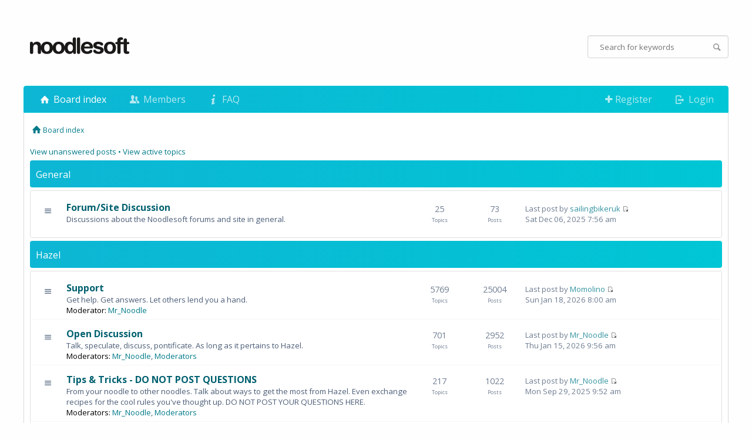

--- FILE ---
content_type: text/html; charset=UTF-8
request_url: https://www.noodlesoft.com/forums/index.php?sid=04f833d1ac2fbf259212ceea0020a2e4
body_size: 3929
content:
<!DOCTYPE html PUBLIC "-//W3C//DTD XHTML 1.0 Strict//EN" "http://www.w3.org/TR/xhtml1/DTD/xhtml1-strict.dtd">
<html xmlns="http://www.w3.org/1999/xhtml" dir="ltr" lang="en-gb" xml:lang="en-gb">
<head>
<!--

Thanks for using Oxygen, here are some option that will help customise your style that bit more
please only enter YES or NO in-between the quotes.

  Enables/Disables grid layout on index and viewforum pages.
 Enables or disables font awesome.
 Either makes logo text based or logo based.
 Allows you have icon next to text base logo must have $fa enabled
 Enables search bar in header.

Icon list: http://fontawesome.io/icons/
-->
<meta http-equiv="content-type" content="text/html; charset=UTF-8"/>
<meta http-equiv="content-style-type" content="text/css"/>
<meta http-equiv="content-language" content="en-gb"/>
<meta http-equiv="imagetoolbar" content="no"/>
<meta name="resource-type" content="document"/>
<meta name="distribution" content="global"/>
<meta name="keywords" content=""/>
<meta name="description" content=""/>

<title>Noodlesoft Forums &bull; Index page</title>

<link rel="alternate" type="application/atom+xml" title="Feed - Noodlesoft Forums" href="https://www.noodlesoft.com/forums/feed.php"/><link rel="alternate" type="application/atom+xml" title="Feed - All forums" href="https://www.noodlesoft.com/forums/feed.php?mode=forums"/><link rel="alternate" type="application/atom+xml" title="Feed - New Topics" href="https://www.noodlesoft.com/forums/feed.php?mode=topics"/><link rel="alternate" type="application/atom+xml" title="Feed - Active Topics" href="https://www.noodlesoft.com/forums/feed.php?mode=topics_active"/>

<!--
	phpBB style name: Oxygen
	Based on style:   prosilver (this is the default phpBB3 style)
	Original author:  Tom Beddard ( http://www.subBlue.com/ )
	Modified by: Brad Veryard ( http://www.bradleyv.com/ )
-->

<link href="./style.php?id=4&amp;lang=en&amp;sid=aa4e2ef27de04ad303740f37e4090453" rel="stylesheet" type="text/css" media="screen, projection"/><script type="text/javascript">//<![CDATA[
var jump_page='Enter the page number you wish to go to:';var on_page='';var per_page='';var base_url='';var style_cookie='phpBBstyle';var style_cookie_settings='; path=/; domain=www.noodlesoft.com; secure';var onload_functions=new Array();var onunload_functions=new Array();function find_username(url){popup(url,760,570,'_usersearch');return false;}window.onload=function(){for(var i=0;i<onload_functions.length;i++){eval(onload_functions[i]);}};window.onunload=function(){for(var i=0;i<onunload_functions.length;i++){eval(onunload_functions[i]);}};
//]]></script>
<script type="text/javascript" src="./styles/prosilver/template/styleswitcher.js"></script>
<script type="text/javascript" src="./styles/prosilver/template/forum_fn.js"></script>

<link href="./styles/noodlesoft/theme/print.css" rel="stylesheet" type="text/css" media="print" title="printonly"/>


<link href="./styles/noodlesoft/theme/normal.css" rel="stylesheet" type="text/css" title="A"/>
<link href="./styles/noodlesoft/theme/medium.css" rel="alternate stylesheet" type="text/css" title="A+"/>
<link href="styles/noodlesoft/theme/A.large.css.pagespeed.cf.weY44faSw9.css" rel="alternate stylesheet" type="text/css" title="A++"/>



</head>

<body id="phpbb" class="section-index ltr">
<div id="wrap">
<a id="top" name="top" accesskey="t"></a>
	<div id="header">
		
		<a href="./index.php?sid=aa4e2ef27de04ad303740f37e4090453" title="Board index" id="logo"><img src="./styles/noodlesoft/imageset/logo.svg" width="160" height="28" alt="" title=""/></a>
		
		<div class="search_box">
			<form action="./search.php?sid=aa4e2ef27de04ad303740f37e4090453" method="get" id="search">
				<fieldset class="search-container">
					<input name="keywords" type="text" maxlength="128" title="Search for keywords" class="inputbox search" placeholder="Search for keywords"/>
					<span class="overlay icon-search"></span>
				</fieldset>
			</form>
		</div>
		

	</div>
	<div class="nav">
		<ul class="bar">
			<li class="active"><a href="./index.php?sid=aa4e2ef27de04ad303740f37e4090453"><i class="icon-home"></i> Board index</a></li>
			<li><a href="./memberlist.php?sid=aa4e2ef27de04ad303740f37e4090453"><i class="icon-users"></i> Members</a></li>
			<li><a href="./faq.php?sid=aa4e2ef27de04ad303740f37e4090453"><i class="icon-info"></i> FAQ</a></li>
			

		</ul>
		<ul class="left">
				<li><a href="./ucp.php?mode=register&amp;sid=aa4e2ef27de04ad303740f37e4090453"><i class="fa fa-plus"></i> Register</a></li>
					<li><a href="./ucp.php?mode=login&amp;sid=aa4e2ef27de04ad303740f37e4090453" title="Login" accesskey="x"><i class="icon-logout"></i> Login</a></li>
				
		</ul>
	</div>
	<div class="container">
	<div id="page-header">
		<div class="breadcrumbs">
			<ul class="crumb">
				<li class="icon-home"><a href="./index.php?sid=aa4e2ef27de04ad303740f37e4090453" accesskey="h">Board index</a></li>
				
			</ul>

			
		</div>
	</div>

	<a name="start_here"></a>
	<div id="page-body">
		
<ul class="linklist">
	
		<li><a href="./search.php?search_id=unanswered&amp;sid=aa4e2ef27de04ad303740f37e4090453">View unanswered posts</a> &bull; <a href="./search.php?search_id=active_topics&amp;sid=aa4e2ef27de04ad303740f37e4090453">View active topics</a></li>
	
</ul>


			<div class="inner">
			<div class="forum_head">
			<ul class="topiclist">
				<li class="header">
					<dl class="icon">
						<dt><a href="./viewforum.php?f=6&amp;sid=aa4e2ef27de04ad303740f37e4090453">General</a></dt>
						<dd class="topics"><dfn>Topics</dfn></dd>
						<dd class="posts"><dfn>Posts</dfn></dd>
						<dd class="lastpost"><dfn>Last post</dfn></dd>
					</dl>
				</li>
			</ul>
			</div>
			<div class="forum_mid">
			<ul class="topiclist forums">
	
		<li class="row">
			<!-- style="background-image: url(./styles/noodlesoft/imageset/old.png); background-repeat: no-repeat;" -->
			<dl class="icon">
				<dd class="status">
				  
					<span class="icon-menu"></span>
				  
				</dd>
				<dt title="No unread posts">
				<!-- <a class="feed-icon-forum" title="Feed - Forum/Site Discussion" href="https://www.noodlesoft.com/forums/feed.php?f=9"><img src="./styles/noodlesoft/theme/images/feed.gif" alt="Feed - Forum/Site Discussion" /></a> -->
					<a href="./viewforum.php?f=9&amp;sid=aa4e2ef27de04ad303740f37e4090453" class="forumtitle">Forum/Site Discussion</a><br/>
					Discussions about the Noodlesoft forums and site in general.
					
				</dt>
				
					<dd class="topics">25 <span class="smaller">Topics</span></dd>
					<dd class="posts">73 <span class="smaller">Posts</span></dd>
					<dd class="lastpost"><span>
						Last post by <a href="./memberlist.php?mode=viewprofile&amp;u=7810&amp;sid=aa4e2ef27de04ad303740f37e4090453">sailingbikeruk</a>
						<a href="./viewtopic.php?f=9&amp;p=43693&amp;sid=aa4e2ef27de04ad303740f37e4090453#p43693"><img src="./styles/noodlesoft/imageset/icon_topic_latest.gif" width="11" height="9" alt="View the latest post" title="View the latest post"/></a> <br/>Sat Dec 06, 2025 7:56 am</span>
					</dd>
				
			</dl>
		</li>
	
			</ul>
			</div>
			</div>

	

			<div class="inner">
			<div class="forum_head">
			<ul class="topiclist">
				<li class="header">
					<dl class="icon">
						<dt><a href="./viewforum.php?f=7&amp;sid=aa4e2ef27de04ad303740f37e4090453">Hazel</a></dt>
						<dd class="topics"><dfn>Topics</dfn></dd>
						<dd class="posts"><dfn>Posts</dfn></dd>
						<dd class="lastpost"><dfn>Last post</dfn></dd>
					</dl>
				</li>
			</ul>
			</div>
			<div class="forum_mid">
			<ul class="topiclist forums">
	
		<li class="row">
			<!-- style="background-image: url(./styles/noodlesoft/imageset/old.png); background-repeat: no-repeat;" -->
			<dl class="icon">
				<dd class="status">
				  
					<span class="icon-menu"></span>
				  
				</dd>
				<dt title="No unread posts">
				<!-- <a class="feed-icon-forum" title="Feed - Support" href="https://www.noodlesoft.com/forums/feed.php?f=4"><img src="./styles/noodlesoft/theme/images/feed.gif" alt="Feed - Support" /></a> -->
					<a href="./viewforum.php?f=4&amp;sid=aa4e2ef27de04ad303740f37e4090453" class="forumtitle">Support</a><br/>
					Get help. Get answers. Let others lend you a hand.
					
						<br/><strong>Moderator:</strong> <a href="./memberlist.php?mode=viewprofile&amp;u=2&amp;sid=aa4e2ef27de04ad303740f37e4090453">Mr_Noodle</a>
					
				</dt>
				
					<dd class="topics">5769 <span class="smaller">Topics</span></dd>
					<dd class="posts">25004 <span class="smaller">Posts</span></dd>
					<dd class="lastpost"><span>
						Last post by <a href="./memberlist.php?mode=viewprofile&amp;u=9109&amp;sid=aa4e2ef27de04ad303740f37e4090453">Momolino</a>
						<a href="./viewtopic.php?f=4&amp;p=43803&amp;sid=aa4e2ef27de04ad303740f37e4090453#p43803"><img src="./styles/noodlesoft/imageset/icon_topic_latest.gif" width="11" height="9" alt="View the latest post" title="View the latest post"/></a> <br/>Sun Jan 18, 2026 8:00 am</span>
					</dd>
				
			</dl>
		</li>
	
		<li class="row">
			<!-- style="background-image: url(./styles/noodlesoft/imageset/old.png); background-repeat: no-repeat;" -->
			<dl class="icon">
				<dd class="status">
				  
					<span class="icon-menu"></span>
				  
				</dd>
				<dt title="No unread posts">
				<!-- <a class="feed-icon-forum" title="Feed - Open Discussion" href="https://www.noodlesoft.com/forums/feed.php?f=2"><img src="./styles/noodlesoft/theme/images/feed.gif" alt="Feed - Open Discussion" /></a> -->
					<a href="./viewforum.php?f=2&amp;sid=aa4e2ef27de04ad303740f37e4090453" class="forumtitle">Open Discussion</a><br/>
					Talk, speculate, discuss, pontificate. As long as it pertains to Hazel.
					
						<br/><strong>Moderators:</strong> <a href="./memberlist.php?mode=viewprofile&amp;u=2&amp;sid=aa4e2ef27de04ad303740f37e4090453">Mr_Noodle</a>, <a href="./memberlist.php?mode=group&amp;g=3&amp;sid=aa4e2ef27de04ad303740f37e4090453">Moderators</a>
					
				</dt>
				
					<dd class="topics">701 <span class="smaller">Topics</span></dd>
					<dd class="posts">2952 <span class="smaller">Posts</span></dd>
					<dd class="lastpost"><span>
						Last post by <a href="./memberlist.php?mode=viewprofile&amp;u=2&amp;sid=aa4e2ef27de04ad303740f37e4090453">Mr_Noodle</a>
						<a href="./viewtopic.php?f=2&amp;p=43795&amp;sid=aa4e2ef27de04ad303740f37e4090453#p43795"><img src="./styles/noodlesoft/imageset/icon_topic_latest.gif" width="11" height="9" alt="View the latest post" title="View the latest post"/></a> <br/>Thu Jan 15, 2026 9:56 am</span>
					</dd>
				
			</dl>
		</li>
	
		<li class="row">
			<!-- style="background-image: url(./styles/noodlesoft/imageset/old.png); background-repeat: no-repeat;" -->
			<dl class="icon">
				<dd class="status">
				  
					<span class="icon-menu"></span>
				  
				</dd>
				<dt title="No unread posts">
				<!-- <a class="feed-icon-forum" title="Feed - Tips &amp; Tricks - DO NOT POST QUESTIONS" href="https://www.noodlesoft.com/forums/feed.php?f=3"><img src="./styles/noodlesoft/theme/images/feed.gif" alt="Feed - Tips &amp; Tricks - DO NOT POST QUESTIONS" /></a> -->
					<a href="./viewforum.php?f=3&amp;sid=aa4e2ef27de04ad303740f37e4090453" class="forumtitle">Tips &amp; Tricks - DO NOT POST QUESTIONS</a><br/>
					From your noodle to other noodles. Talk about ways to get the most from Hazel. Even exchange recipes for the cool rules you've thought up. DO NOT POST YOUR QUESTIONS HERE.
					
						<br/><strong>Moderators:</strong> <a href="./memberlist.php?mode=viewprofile&amp;u=2&amp;sid=aa4e2ef27de04ad303740f37e4090453">Mr_Noodle</a>, <a href="./memberlist.php?mode=group&amp;g=3&amp;sid=aa4e2ef27de04ad303740f37e4090453">Moderators</a>
					
				</dt>
				
					<dd class="topics">217 <span class="smaller">Topics</span></dd>
					<dd class="posts">1022 <span class="smaller">Posts</span></dd>
					<dd class="lastpost"><span>
						Last post by <a href="./memberlist.php?mode=viewprofile&amp;u=2&amp;sid=aa4e2ef27de04ad303740f37e4090453">Mr_Noodle</a>
						<a href="./viewtopic.php?f=3&amp;p=43489&amp;sid=aa4e2ef27de04ad303740f37e4090453#p43489"><img src="./styles/noodlesoft/imageset/icon_topic_latest.gif" width="11" height="9" alt="View the latest post" title="View the latest post"/></a> <br/>Mon Sep 29, 2025 9:52 am</span>
					</dd>
				
			</dl>
		</li>
	
		<li class="row">
			<!-- style="background-image: url(./styles/noodlesoft/imageset/old.png); background-repeat: no-repeat;" -->
			<dl class="icon">
				<dd class="status">
				  
					<span class="icon-menu"></span>
				  
				</dd>
				<dt title="No unread posts">
				<!-- <a class="feed-icon-forum" title="Feed - Beta Discussion" href="https://www.noodlesoft.com/forums/feed.php?f=5"><img src="./styles/noodlesoft/theme/images/feed.gif" alt="Feed - Beta Discussion" /></a> -->
					<a href="./viewforum.php?f=5&amp;sid=aa4e2ef27de04ad303740f37e4090453" class="forumtitle">Beta Discussion</a><br/>
					Get the latest news on and discuss the latest Hazel beta release. This forum requires you to be registered to view it.
					
				</dt>
				
					<dd class="topics">195 <span class="smaller">Topics</span></dd>
					<dd class="posts">1677 <span class="smaller">Posts</span></dd>
					<dd class="lastpost"><span>
						Last post by <a href="./memberlist.php?mode=viewprofile&amp;u=2&amp;sid=aa4e2ef27de04ad303740f37e4090453">Mr_Noodle</a>
						<a href="./viewtopic.php?f=5&amp;p=43545&amp;sid=aa4e2ef27de04ad303740f37e4090453#p43545"><img src="./styles/noodlesoft/imageset/icon_topic_latest.gif" width="11" height="9" alt="View the latest post" title="View the latest post"/></a> <br/>Tue Oct 21, 2025 8:46 am</span>
					</dd>
				
			</dl>
		</li>
	
			</ul>
			</div>
			</div>

	

<div class="head">
Noodlesoft Forums - Information
</div>
<div class="middle">

	<div class="login">
	<form method="post" action="./ucp.php?mode=login&amp;sid=aa4e2ef27de04ad303740f37e4090453" class="headerspace">
	<h3><a href="./ucp.php?mode=login&amp;sid=aa4e2ef27de04ad303740f37e4090453">Login</a>&nbsp; &bull; &nbsp;<a href="./ucp.php?mode=register&amp;sid=aa4e2ef27de04ad303740f37e4090453">Register</a></h3>
		<fieldset class="quick-login">
			<label for="username">Username:</label>&nbsp;<input type="text" name="username" id="username" size="10" class="inputbox" title="Username"/>
			<label for="password">Password:</label>&nbsp;<input type="password" name="password" id="password" size="10" class="inputbox" title="Password"/>
			
				| <label for="autologin">Log me on automatically each visit <input type="checkbox" name="autologin" id="autologin"/></label>
			
			<input type="submit" name="login" value="Login" class="button2"/>
			<input type="hidden" name="redirect" value="./index.php?sid=aa4e2ef27de04ad303740f37e4090453"/>

		</fieldset>
	</form>
	</div>


</div>
</div>

	<div id="page-footer">

		<div class="breadcrumbs">
			<ul class="crumb">
				<li class="icon-home"><a href="./index.php?sid=aa4e2ef27de04ad303740f37e4090453">Board index</a></li>
				
			</ul>
			<ul class="bread">
				<li><a href="./memberlist.php?mode=leaders&amp;sid=aa4e2ef27de04ad303740f37e4090453">The team</a></li><li><a href="./ucp.php?mode=delete_cookies&amp;sid=aa4e2ef27de04ad303740f37e4090453">Delete all board cookies</a></li>
				<li>All times are UTC - 5 hours [ <abbr title="Daylight Saving Time">DST</abbr> ]</li>
			</ul>
		</div>

		<div class="copyright">Powered by <a href="https://www.phpbb.com/">phpBB</a>&reg; Forum Software &copy; phpBB Group
			
		</div>
	</div>
</div>
</div>

<div>
	<a id="bottom" name="bottom" accesskey="z"></a>
	
</div>

<!-- Piwik -->
<script type="text/javascript">var _paq=_paq||[];_paq.push(['setConversionAttributionFirstReferrer',true]);_paq.push(['trackPageView']);_paq.push(['enableLinkTracking']);(function(){var u="https://www.noodlesoft.com/piwik/";_paq.push(['setTrackerUrl',u+'piwik.php']);_paq.push(['setSiteId',1]);var d=document,g=d.createElement('script'),s=d.getElementsByTagName('script')[0];g.type='text/javascript';g.async=true;g.defer=true;g.src=u+'piwik.js';s.parentNode.insertBefore(g,s);})();</script>
<noscript><p><img src="https://www.noodlesoft.com/piwik/piwik.php?idsite=1" style="border:0" alt=""/></p></noscript>
<!-- End Piwik Code -->


</body>
</html>

--- FILE ---
content_type: text/css
request_url: https://www.noodlesoft.com/forums/styles/noodlesoft/theme/A.large.css.pagespeed.cf.weY44faSw9.css
body_size: 40
content:
body{font-size:14px}